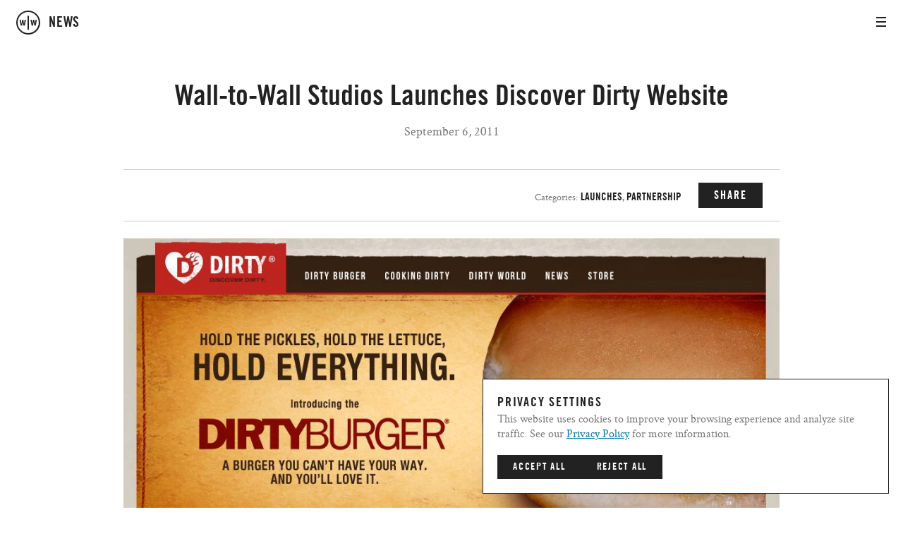

--- FILE ---
content_type: text/html; charset=utf-8
request_url: https://www.walltowall.com/news_posts/wall-to-wall-studios-launches-discover-dirty-website
body_size: 46979
content:
<!DOCTYPE html><html lang="en"><head><meta charset="utf-8" />
<script>window.NREUM||(NREUM={});NREUM.info={"beacon":"bam.nr-data.net","errorBeacon":"bam.nr-data.net","licenseKey":"78c73ce34f","applicationID":"7266699","transactionName":"JVkMQxRbXAlXE0lBBwtFTVkDQ0M6Qg4VRxdJRQpYEQ==","queueTime":0,"applicationTime":44,"agent":""}</script>
<script>(window.NREUM||(NREUM={})).init={ajax:{deny_list:["bam.nr-data.net"]},feature_flags:["soft_nav"]};(window.NREUM||(NREUM={})).loader_config={licenseKey:"78c73ce34f",applicationID:"7266699",browserID:"7541144"};;/*! For license information please see nr-loader-rum-1.308.0.min.js.LICENSE.txt */
(()=>{var e,t,r={163:(e,t,r)=>{"use strict";r.d(t,{j:()=>E});var n=r(384),i=r(1741);var a=r(2555);r(860).K7.genericEvents;const s="experimental.resources",o="register",c=e=>{if(!e||"string"!=typeof e)return!1;try{document.createDocumentFragment().querySelector(e)}catch{return!1}return!0};var d=r(2614),u=r(944),l=r(8122);const f="[data-nr-mask]",g=e=>(0,l.a)(e,(()=>{const e={feature_flags:[],experimental:{allow_registered_children:!1,resources:!1},mask_selector:"*",block_selector:"[data-nr-block]",mask_input_options:{color:!1,date:!1,"datetime-local":!1,email:!1,month:!1,number:!1,range:!1,search:!1,tel:!1,text:!1,time:!1,url:!1,week:!1,textarea:!1,select:!1,password:!0}};return{ajax:{deny_list:void 0,block_internal:!0,enabled:!0,autoStart:!0},api:{get allow_registered_children(){return e.feature_flags.includes(o)||e.experimental.allow_registered_children},set allow_registered_children(t){e.experimental.allow_registered_children=t},duplicate_registered_data:!1},browser_consent_mode:{enabled:!1},distributed_tracing:{enabled:void 0,exclude_newrelic_header:void 0,cors_use_newrelic_header:void 0,cors_use_tracecontext_headers:void 0,allowed_origins:void 0},get feature_flags(){return e.feature_flags},set feature_flags(t){e.feature_flags=t},generic_events:{enabled:!0,autoStart:!0},harvest:{interval:30},jserrors:{enabled:!0,autoStart:!0},logging:{enabled:!0,autoStart:!0},metrics:{enabled:!0,autoStart:!0},obfuscate:void 0,page_action:{enabled:!0},page_view_event:{enabled:!0,autoStart:!0},page_view_timing:{enabled:!0,autoStart:!0},performance:{capture_marks:!1,capture_measures:!1,capture_detail:!0,resources:{get enabled(){return e.feature_flags.includes(s)||e.experimental.resources},set enabled(t){e.experimental.resources=t},asset_types:[],first_party_domains:[],ignore_newrelic:!0}},privacy:{cookies_enabled:!0},proxy:{assets:void 0,beacon:void 0},session:{expiresMs:d.wk,inactiveMs:d.BB},session_replay:{autoStart:!0,enabled:!1,preload:!1,sampling_rate:10,error_sampling_rate:100,collect_fonts:!1,inline_images:!1,fix_stylesheets:!0,mask_all_inputs:!0,get mask_text_selector(){return e.mask_selector},set mask_text_selector(t){c(t)?e.mask_selector="".concat(t,",").concat(f):""===t||null===t?e.mask_selector=f:(0,u.R)(5,t)},get block_class(){return"nr-block"},get ignore_class(){return"nr-ignore"},get mask_text_class(){return"nr-mask"},get block_selector(){return e.block_selector},set block_selector(t){c(t)?e.block_selector+=",".concat(t):""!==t&&(0,u.R)(6,t)},get mask_input_options(){return e.mask_input_options},set mask_input_options(t){t&&"object"==typeof t?e.mask_input_options={...t,password:!0}:(0,u.R)(7,t)}},session_trace:{enabled:!0,autoStart:!0},soft_navigations:{enabled:!0,autoStart:!0},spa:{enabled:!0,autoStart:!0},ssl:void 0,user_actions:{enabled:!0,elementAttributes:["id","className","tagName","type"]}}})());var p=r(6154),m=r(9324);let h=0;const v={buildEnv:m.F3,distMethod:m.Xs,version:m.xv,originTime:p.WN},b={consented:!1},y={appMetadata:{},get consented(){return this.session?.state?.consent||b.consented},set consented(e){b.consented=e},customTransaction:void 0,denyList:void 0,disabled:!1,harvester:void 0,isolatedBacklog:!1,isRecording:!1,loaderType:void 0,maxBytes:3e4,obfuscator:void 0,onerror:void 0,ptid:void 0,releaseIds:{},session:void 0,timeKeeper:void 0,registeredEntities:[],jsAttributesMetadata:{bytes:0},get harvestCount(){return++h}},_=e=>{const t=(0,l.a)(e,y),r=Object.keys(v).reduce((e,t)=>(e[t]={value:v[t],writable:!1,configurable:!0,enumerable:!0},e),{});return Object.defineProperties(t,r)};var w=r(5701);const x=e=>{const t=e.startsWith("http");e+="/",r.p=t?e:"https://"+e};var R=r(7836),k=r(3241);const A={accountID:void 0,trustKey:void 0,agentID:void 0,licenseKey:void 0,applicationID:void 0,xpid:void 0},S=e=>(0,l.a)(e,A),T=new Set;function E(e,t={},r,s){let{init:o,info:c,loader_config:d,runtime:u={},exposed:l=!0}=t;if(!c){const e=(0,n.pV)();o=e.init,c=e.info,d=e.loader_config}e.init=g(o||{}),e.loader_config=S(d||{}),c.jsAttributes??={},p.bv&&(c.jsAttributes.isWorker=!0),e.info=(0,a.D)(c);const f=e.init,m=[c.beacon,c.errorBeacon];T.has(e.agentIdentifier)||(f.proxy.assets&&(x(f.proxy.assets),m.push(f.proxy.assets)),f.proxy.beacon&&m.push(f.proxy.beacon),e.beacons=[...m],function(e){const t=(0,n.pV)();Object.getOwnPropertyNames(i.W.prototype).forEach(r=>{const n=i.W.prototype[r];if("function"!=typeof n||"constructor"===n)return;let a=t[r];e[r]&&!1!==e.exposed&&"micro-agent"!==e.runtime?.loaderType&&(t[r]=(...t)=>{const n=e[r](...t);return a?a(...t):n})})}(e),(0,n.US)("activatedFeatures",w.B)),u.denyList=[...f.ajax.deny_list||[],...f.ajax.block_internal?m:[]],u.ptid=e.agentIdentifier,u.loaderType=r,e.runtime=_(u),T.has(e.agentIdentifier)||(e.ee=R.ee.get(e.agentIdentifier),e.exposed=l,(0,k.W)({agentIdentifier:e.agentIdentifier,drained:!!w.B?.[e.agentIdentifier],type:"lifecycle",name:"initialize",feature:void 0,data:e.config})),T.add(e.agentIdentifier)}},384:(e,t,r)=>{"use strict";r.d(t,{NT:()=>s,US:()=>u,Zm:()=>o,bQ:()=>d,dV:()=>c,pV:()=>l});var n=r(6154),i=r(1863),a=r(1910);const s={beacon:"bam.nr-data.net",errorBeacon:"bam.nr-data.net"};function o(){return n.gm.NREUM||(n.gm.NREUM={}),void 0===n.gm.newrelic&&(n.gm.newrelic=n.gm.NREUM),n.gm.NREUM}function c(){let e=o();return e.o||(e.o={ST:n.gm.setTimeout,SI:n.gm.setImmediate||n.gm.setInterval,CT:n.gm.clearTimeout,XHR:n.gm.XMLHttpRequest,REQ:n.gm.Request,EV:n.gm.Event,PR:n.gm.Promise,MO:n.gm.MutationObserver,FETCH:n.gm.fetch,WS:n.gm.WebSocket},(0,a.i)(...Object.values(e.o))),e}function d(e,t){let r=o();r.initializedAgents??={},t.initializedAt={ms:(0,i.t)(),date:new Date},r.initializedAgents[e]=t}function u(e,t){o()[e]=t}function l(){return function(){let e=o();const t=e.info||{};e.info={beacon:s.beacon,errorBeacon:s.errorBeacon,...t}}(),function(){let e=o();const t=e.init||{};e.init={...t}}(),c(),function(){let e=o();const t=e.loader_config||{};e.loader_config={...t}}(),o()}},782:(e,t,r)=>{"use strict";r.d(t,{T:()=>n});const n=r(860).K7.pageViewTiming},860:(e,t,r)=>{"use strict";r.d(t,{$J:()=>u,K7:()=>c,P3:()=>d,XX:()=>i,Yy:()=>o,df:()=>a,qY:()=>n,v4:()=>s});const n="events",i="jserrors",a="browser/blobs",s="rum",o="browser/logs",c={ajax:"ajax",genericEvents:"generic_events",jserrors:i,logging:"logging",metrics:"metrics",pageAction:"page_action",pageViewEvent:"page_view_event",pageViewTiming:"page_view_timing",sessionReplay:"session_replay",sessionTrace:"session_trace",softNav:"soft_navigations",spa:"spa"},d={[c.pageViewEvent]:1,[c.pageViewTiming]:2,[c.metrics]:3,[c.jserrors]:4,[c.spa]:5,[c.ajax]:6,[c.sessionTrace]:7,[c.softNav]:8,[c.sessionReplay]:9,[c.logging]:10,[c.genericEvents]:11},u={[c.pageViewEvent]:s,[c.pageViewTiming]:n,[c.ajax]:n,[c.spa]:n,[c.softNav]:n,[c.metrics]:i,[c.jserrors]:i,[c.sessionTrace]:a,[c.sessionReplay]:a,[c.logging]:o,[c.genericEvents]:"ins"}},944:(e,t,r)=>{"use strict";r.d(t,{R:()=>i});var n=r(3241);function i(e,t){"function"==typeof console.debug&&(console.debug("New Relic Warning: https://github.com/newrelic/newrelic-browser-agent/blob/main/docs/warning-codes.md#".concat(e),t),(0,n.W)({agentIdentifier:null,drained:null,type:"data",name:"warn",feature:"warn",data:{code:e,secondary:t}}))}},1687:(e,t,r)=>{"use strict";r.d(t,{Ak:()=>d,Ze:()=>f,x3:()=>u});var n=r(3241),i=r(7836),a=r(3606),s=r(860),o=r(2646);const c={};function d(e,t){const r={staged:!1,priority:s.P3[t]||0};l(e),c[e].get(t)||c[e].set(t,r)}function u(e,t){e&&c[e]&&(c[e].get(t)&&c[e].delete(t),p(e,t,!1),c[e].size&&g(e))}function l(e){if(!e)throw new Error("agentIdentifier required");c[e]||(c[e]=new Map)}function f(e="",t="feature",r=!1){if(l(e),!e||!c[e].get(t)||r)return p(e,t);c[e].get(t).staged=!0,g(e)}function g(e){const t=Array.from(c[e]);t.every(([e,t])=>t.staged)&&(t.sort((e,t)=>e[1].priority-t[1].priority),t.forEach(([t])=>{c[e].delete(t),p(e,t)}))}function p(e,t,r=!0){const s=e?i.ee.get(e):i.ee,c=a.i.handlers;if(!s.aborted&&s.backlog&&c){if((0,n.W)({agentIdentifier:e,type:"lifecycle",name:"drain",feature:t}),r){const e=s.backlog[t],r=c[t];if(r){for(let t=0;e&&t<e.length;++t)m(e[t],r);Object.entries(r).forEach(([e,t])=>{Object.values(t||{}).forEach(t=>{t[0]?.on&&t[0]?.context()instanceof o.y&&t[0].on(e,t[1])})})}}s.isolatedBacklog||delete c[t],s.backlog[t]=null,s.emit("drain-"+t,[])}}function m(e,t){var r=e[1];Object.values(t[r]||{}).forEach(t=>{var r=e[0];if(t[0]===r){var n=t[1],i=e[3],a=e[2];n.apply(i,a)}})}},1738:(e,t,r)=>{"use strict";r.d(t,{U:()=>g,Y:()=>f});var n=r(3241),i=r(9908),a=r(1863),s=r(944),o=r(5701),c=r(3969),d=r(8362),u=r(860),l=r(4261);function f(e,t,r,a){const f=a||r;!f||f[e]&&f[e]!==d.d.prototype[e]||(f[e]=function(){(0,i.p)(c.xV,["API/"+e+"/called"],void 0,u.K7.metrics,r.ee),(0,n.W)({agentIdentifier:r.agentIdentifier,drained:!!o.B?.[r.agentIdentifier],type:"data",name:"api",feature:l.Pl+e,data:{}});try{return t.apply(this,arguments)}catch(e){(0,s.R)(23,e)}})}function g(e,t,r,n,s){const o=e.info;null===r?delete o.jsAttributes[t]:o.jsAttributes[t]=r,(s||null===r)&&(0,i.p)(l.Pl+n,[(0,a.t)(),t,r],void 0,"session",e.ee)}},1741:(e,t,r)=>{"use strict";r.d(t,{W:()=>a});var n=r(944),i=r(4261);class a{#e(e,...t){if(this[e]!==a.prototype[e])return this[e](...t);(0,n.R)(35,e)}addPageAction(e,t){return this.#e(i.hG,e,t)}register(e){return this.#e(i.eY,e)}recordCustomEvent(e,t){return this.#e(i.fF,e,t)}setPageViewName(e,t){return this.#e(i.Fw,e,t)}setCustomAttribute(e,t,r){return this.#e(i.cD,e,t,r)}noticeError(e,t){return this.#e(i.o5,e,t)}setUserId(e,t=!1){return this.#e(i.Dl,e,t)}setApplicationVersion(e){return this.#e(i.nb,e)}setErrorHandler(e){return this.#e(i.bt,e)}addRelease(e,t){return this.#e(i.k6,e,t)}log(e,t){return this.#e(i.$9,e,t)}start(){return this.#e(i.d3)}finished(e){return this.#e(i.BL,e)}recordReplay(){return this.#e(i.CH)}pauseReplay(){return this.#e(i.Tb)}addToTrace(e){return this.#e(i.U2,e)}setCurrentRouteName(e){return this.#e(i.PA,e)}interaction(e){return this.#e(i.dT,e)}wrapLogger(e,t,r){return this.#e(i.Wb,e,t,r)}measure(e,t){return this.#e(i.V1,e,t)}consent(e){return this.#e(i.Pv,e)}}},1863:(e,t,r)=>{"use strict";function n(){return Math.floor(performance.now())}r.d(t,{t:()=>n})},1910:(e,t,r)=>{"use strict";r.d(t,{i:()=>a});var n=r(944);const i=new Map;function a(...e){return e.every(e=>{if(i.has(e))return i.get(e);const t="function"==typeof e?e.toString():"",r=t.includes("[native code]"),a=t.includes("nrWrapper");return r||a||(0,n.R)(64,e?.name||t),i.set(e,r),r})}},2555:(e,t,r)=>{"use strict";r.d(t,{D:()=>o,f:()=>s});var n=r(384),i=r(8122);const a={beacon:n.NT.beacon,errorBeacon:n.NT.errorBeacon,licenseKey:void 0,applicationID:void 0,sa:void 0,queueTime:void 0,applicationTime:void 0,ttGuid:void 0,user:void 0,account:void 0,product:void 0,extra:void 0,jsAttributes:{},userAttributes:void 0,atts:void 0,transactionName:void 0,tNamePlain:void 0};function s(e){try{return!!e.licenseKey&&!!e.errorBeacon&&!!e.applicationID}catch(e){return!1}}const o=e=>(0,i.a)(e,a)},2614:(e,t,r)=>{"use strict";r.d(t,{BB:()=>s,H3:()=>n,g:()=>d,iL:()=>c,tS:()=>o,uh:()=>i,wk:()=>a});const n="NRBA",i="SESSION",a=144e5,s=18e5,o={STARTED:"session-started",PAUSE:"session-pause",RESET:"session-reset",RESUME:"session-resume",UPDATE:"session-update"},c={SAME_TAB:"same-tab",CROSS_TAB:"cross-tab"},d={OFF:0,FULL:1,ERROR:2}},2646:(e,t,r)=>{"use strict";r.d(t,{y:()=>n});class n{constructor(e){this.contextId=e}}},2843:(e,t,r)=>{"use strict";r.d(t,{G:()=>a,u:()=>i});var n=r(3878);function i(e,t=!1,r,i){(0,n.DD)("visibilitychange",function(){if(t)return void("hidden"===document.visibilityState&&e());e(document.visibilityState)},r,i)}function a(e,t,r){(0,n.sp)("pagehide",e,t,r)}},3241:(e,t,r)=>{"use strict";r.d(t,{W:()=>a});var n=r(6154);const i="newrelic";function a(e={}){try{n.gm.dispatchEvent(new CustomEvent(i,{detail:e}))}catch(e){}}},3606:(e,t,r)=>{"use strict";r.d(t,{i:()=>a});var n=r(9908);a.on=s;var i=a.handlers={};function a(e,t,r,a){s(a||n.d,i,e,t,r)}function s(e,t,r,i,a){a||(a="feature"),e||(e=n.d);var s=t[a]=t[a]||{};(s[r]=s[r]||[]).push([e,i])}},3878:(e,t,r)=>{"use strict";function n(e,t){return{capture:e,passive:!1,signal:t}}function i(e,t,r=!1,i){window.addEventListener(e,t,n(r,i))}function a(e,t,r=!1,i){document.addEventListener(e,t,n(r,i))}r.d(t,{DD:()=>a,jT:()=>n,sp:()=>i})},3969:(e,t,r)=>{"use strict";r.d(t,{TZ:()=>n,XG:()=>o,rs:()=>i,xV:()=>s,z_:()=>a});const n=r(860).K7.metrics,i="sm",a="cm",s="storeSupportabilityMetrics",o="storeEventMetrics"},4234:(e,t,r)=>{"use strict";r.d(t,{W:()=>a});var n=r(7836),i=r(1687);class a{constructor(e,t){this.agentIdentifier=e,this.ee=n.ee.get(e),this.featureName=t,this.blocked=!1}deregisterDrain(){(0,i.x3)(this.agentIdentifier,this.featureName)}}},4261:(e,t,r)=>{"use strict";r.d(t,{$9:()=>d,BL:()=>o,CH:()=>g,Dl:()=>_,Fw:()=>y,PA:()=>h,Pl:()=>n,Pv:()=>k,Tb:()=>l,U2:()=>a,V1:()=>R,Wb:()=>x,bt:()=>b,cD:()=>v,d3:()=>w,dT:()=>c,eY:()=>p,fF:()=>f,hG:()=>i,k6:()=>s,nb:()=>m,o5:()=>u});const n="api-",i="addPageAction",a="addToTrace",s="addRelease",o="finished",c="interaction",d="log",u="noticeError",l="pauseReplay",f="recordCustomEvent",g="recordReplay",p="register",m="setApplicationVersion",h="setCurrentRouteName",v="setCustomAttribute",b="setErrorHandler",y="setPageViewName",_="setUserId",w="start",x="wrapLogger",R="measure",k="consent"},5289:(e,t,r)=>{"use strict";r.d(t,{GG:()=>s,Qr:()=>c,sB:()=>o});var n=r(3878),i=r(6389);function a(){return"undefined"==typeof document||"complete"===document.readyState}function s(e,t){if(a())return e();const r=(0,i.J)(e),s=setInterval(()=>{a()&&(clearInterval(s),r())},500);(0,n.sp)("load",r,t)}function o(e){if(a())return e();(0,n.DD)("DOMContentLoaded",e)}function c(e){if(a())return e();(0,n.sp)("popstate",e)}},5607:(e,t,r)=>{"use strict";r.d(t,{W:()=>n});const n=(0,r(9566).bz)()},5701:(e,t,r)=>{"use strict";r.d(t,{B:()=>a,t:()=>s});var n=r(3241);const i=new Set,a={};function s(e,t){const r=t.agentIdentifier;a[r]??={},e&&"object"==typeof e&&(i.has(r)||(t.ee.emit("rumresp",[e]),a[r]=e,i.add(r),(0,n.W)({agentIdentifier:r,loaded:!0,drained:!0,type:"lifecycle",name:"load",feature:void 0,data:e})))}},6154:(e,t,r)=>{"use strict";r.d(t,{OF:()=>c,RI:()=>i,WN:()=>u,bv:()=>a,eN:()=>l,gm:()=>s,mw:()=>o,sb:()=>d});var n=r(1863);const i="undefined"!=typeof window&&!!window.document,a="undefined"!=typeof WorkerGlobalScope&&("undefined"!=typeof self&&self instanceof WorkerGlobalScope&&self.navigator instanceof WorkerNavigator||"undefined"!=typeof globalThis&&globalThis instanceof WorkerGlobalScope&&globalThis.navigator instanceof WorkerNavigator),s=i?window:"undefined"!=typeof WorkerGlobalScope&&("undefined"!=typeof self&&self instanceof WorkerGlobalScope&&self||"undefined"!=typeof globalThis&&globalThis instanceof WorkerGlobalScope&&globalThis),o=Boolean("hidden"===s?.document?.visibilityState),c=/iPad|iPhone|iPod/.test(s.navigator?.userAgent),d=c&&"undefined"==typeof SharedWorker,u=((()=>{const e=s.navigator?.userAgent?.match(/Firefox[/\s](\d+\.\d+)/);Array.isArray(e)&&e.length>=2&&e[1]})(),Date.now()-(0,n.t)()),l=()=>"undefined"!=typeof PerformanceNavigationTiming&&s?.performance?.getEntriesByType("navigation")?.[0]?.responseStart},6389:(e,t,r)=>{"use strict";function n(e,t=500,r={}){const n=r?.leading||!1;let i;return(...r)=>{n&&void 0===i&&(e.apply(this,r),i=setTimeout(()=>{i=clearTimeout(i)},t)),n||(clearTimeout(i),i=setTimeout(()=>{e.apply(this,r)},t))}}function i(e){let t=!1;return(...r)=>{t||(t=!0,e.apply(this,r))}}r.d(t,{J:()=>i,s:()=>n})},6630:(e,t,r)=>{"use strict";r.d(t,{T:()=>n});const n=r(860).K7.pageViewEvent},7699:(e,t,r)=>{"use strict";r.d(t,{It:()=>a,KC:()=>o,No:()=>i,qh:()=>s});var n=r(860);const i=16e3,a=1e6,s="SESSION_ERROR",o={[n.K7.logging]:!0,[n.K7.genericEvents]:!1,[n.K7.jserrors]:!1,[n.K7.ajax]:!1}},7836:(e,t,r)=>{"use strict";r.d(t,{P:()=>o,ee:()=>c});var n=r(384),i=r(8990),a=r(2646),s=r(5607);const o="nr@context:".concat(s.W),c=function e(t,r){var n={},s={},u={},l=!1;try{l=16===r.length&&d.initializedAgents?.[r]?.runtime.isolatedBacklog}catch(e){}var f={on:p,addEventListener:p,removeEventListener:function(e,t){var r=n[e];if(!r)return;for(var i=0;i<r.length;i++)r[i]===t&&r.splice(i,1)},emit:function(e,r,n,i,a){!1!==a&&(a=!0);if(c.aborted&&!i)return;t&&a&&t.emit(e,r,n);var o=g(n);m(e).forEach(e=>{e.apply(o,r)});var d=v()[s[e]];d&&d.push([f,e,r,o]);return o},get:h,listeners:m,context:g,buffer:function(e,t){const r=v();if(t=t||"feature",f.aborted)return;Object.entries(e||{}).forEach(([e,n])=>{s[n]=t,t in r||(r[t]=[])})},abort:function(){f._aborted=!0,Object.keys(f.backlog).forEach(e=>{delete f.backlog[e]})},isBuffering:function(e){return!!v()[s[e]]},debugId:r,backlog:l?{}:t&&"object"==typeof t.backlog?t.backlog:{},isolatedBacklog:l};return Object.defineProperty(f,"aborted",{get:()=>{let e=f._aborted||!1;return e||(t&&(e=t.aborted),e)}}),f;function g(e){return e&&e instanceof a.y?e:e?(0,i.I)(e,o,()=>new a.y(o)):new a.y(o)}function p(e,t){n[e]=m(e).concat(t)}function m(e){return n[e]||[]}function h(t){return u[t]=u[t]||e(f,t)}function v(){return f.backlog}}(void 0,"globalEE"),d=(0,n.Zm)();d.ee||(d.ee=c)},8122:(e,t,r)=>{"use strict";r.d(t,{a:()=>i});var n=r(944);function i(e,t){try{if(!e||"object"!=typeof e)return(0,n.R)(3);if(!t||"object"!=typeof t)return(0,n.R)(4);const r=Object.create(Object.getPrototypeOf(t),Object.getOwnPropertyDescriptors(t)),a=0===Object.keys(r).length?e:r;for(let s in a)if(void 0!==e[s])try{if(null===e[s]){r[s]=null;continue}Array.isArray(e[s])&&Array.isArray(t[s])?r[s]=Array.from(new Set([...e[s],...t[s]])):"object"==typeof e[s]&&"object"==typeof t[s]?r[s]=i(e[s],t[s]):r[s]=e[s]}catch(e){r[s]||(0,n.R)(1,e)}return r}catch(e){(0,n.R)(2,e)}}},8362:(e,t,r)=>{"use strict";r.d(t,{d:()=>a});var n=r(9566),i=r(1741);class a extends i.W{agentIdentifier=(0,n.LA)(16)}},8374:(e,t,r)=>{r.nc=(()=>{try{return document?.currentScript?.nonce}catch(e){}return""})()},8990:(e,t,r)=>{"use strict";r.d(t,{I:()=>i});var n=Object.prototype.hasOwnProperty;function i(e,t,r){if(n.call(e,t))return e[t];var i=r();if(Object.defineProperty&&Object.keys)try{return Object.defineProperty(e,t,{value:i,writable:!0,enumerable:!1}),i}catch(e){}return e[t]=i,i}},9324:(e,t,r)=>{"use strict";r.d(t,{F3:()=>i,Xs:()=>a,xv:()=>n});const n="1.308.0",i="PROD",a="CDN"},9566:(e,t,r)=>{"use strict";r.d(t,{LA:()=>o,bz:()=>s});var n=r(6154);const i="xxxxxxxx-xxxx-4xxx-yxxx-xxxxxxxxxxxx";function a(e,t){return e?15&e[t]:16*Math.random()|0}function s(){const e=n.gm?.crypto||n.gm?.msCrypto;let t,r=0;return e&&e.getRandomValues&&(t=e.getRandomValues(new Uint8Array(30))),i.split("").map(e=>"x"===e?a(t,r++).toString(16):"y"===e?(3&a()|8).toString(16):e).join("")}function o(e){const t=n.gm?.crypto||n.gm?.msCrypto;let r,i=0;t&&t.getRandomValues&&(r=t.getRandomValues(new Uint8Array(e)));const s=[];for(var o=0;o<e;o++)s.push(a(r,i++).toString(16));return s.join("")}},9908:(e,t,r)=>{"use strict";r.d(t,{d:()=>n,p:()=>i});var n=r(7836).ee.get("handle");function i(e,t,r,i,a){a?(a.buffer([e],i),a.emit(e,t,r)):(n.buffer([e],i),n.emit(e,t,r))}}},n={};function i(e){var t=n[e];if(void 0!==t)return t.exports;var a=n[e]={exports:{}};return r[e](a,a.exports,i),a.exports}i.m=r,i.d=(e,t)=>{for(var r in t)i.o(t,r)&&!i.o(e,r)&&Object.defineProperty(e,r,{enumerable:!0,get:t[r]})},i.f={},i.e=e=>Promise.all(Object.keys(i.f).reduce((t,r)=>(i.f[r](e,t),t),[])),i.u=e=>"nr-rum-1.308.0.min.js",i.o=(e,t)=>Object.prototype.hasOwnProperty.call(e,t),e={},t="NRBA-1.308.0.PROD:",i.l=(r,n,a,s)=>{if(e[r])e[r].push(n);else{var o,c;if(void 0!==a)for(var d=document.getElementsByTagName("script"),u=0;u<d.length;u++){var l=d[u];if(l.getAttribute("src")==r||l.getAttribute("data-webpack")==t+a){o=l;break}}if(!o){c=!0;var f={296:"sha512-+MIMDsOcckGXa1EdWHqFNv7P+JUkd5kQwCBr3KE6uCvnsBNUrdSt4a/3/L4j4TxtnaMNjHpza2/erNQbpacJQA=="};(o=document.createElement("script")).charset="utf-8",i.nc&&o.setAttribute("nonce",i.nc),o.setAttribute("data-webpack",t+a),o.src=r,0!==o.src.indexOf(window.location.origin+"/")&&(o.crossOrigin="anonymous"),f[s]&&(o.integrity=f[s])}e[r]=[n];var g=(t,n)=>{o.onerror=o.onload=null,clearTimeout(p);var i=e[r];if(delete e[r],o.parentNode&&o.parentNode.removeChild(o),i&&i.forEach(e=>e(n)),t)return t(n)},p=setTimeout(g.bind(null,void 0,{type:"timeout",target:o}),12e4);o.onerror=g.bind(null,o.onerror),o.onload=g.bind(null,o.onload),c&&document.head.appendChild(o)}},i.r=e=>{"undefined"!=typeof Symbol&&Symbol.toStringTag&&Object.defineProperty(e,Symbol.toStringTag,{value:"Module"}),Object.defineProperty(e,"__esModule",{value:!0})},i.p="https://js-agent.newrelic.com/",(()=>{var e={374:0,840:0};i.f.j=(t,r)=>{var n=i.o(e,t)?e[t]:void 0;if(0!==n)if(n)r.push(n[2]);else{var a=new Promise((r,i)=>n=e[t]=[r,i]);r.push(n[2]=a);var s=i.p+i.u(t),o=new Error;i.l(s,r=>{if(i.o(e,t)&&(0!==(n=e[t])&&(e[t]=void 0),n)){var a=r&&("load"===r.type?"missing":r.type),s=r&&r.target&&r.target.src;o.message="Loading chunk "+t+" failed: ("+a+": "+s+")",o.name="ChunkLoadError",o.type=a,o.request=s,n[1](o)}},"chunk-"+t,t)}};var t=(t,r)=>{var n,a,[s,o,c]=r,d=0;if(s.some(t=>0!==e[t])){for(n in o)i.o(o,n)&&(i.m[n]=o[n]);if(c)c(i)}for(t&&t(r);d<s.length;d++)a=s[d],i.o(e,a)&&e[a]&&e[a][0](),e[a]=0},r=self["webpackChunk:NRBA-1.308.0.PROD"]=self["webpackChunk:NRBA-1.308.0.PROD"]||[];r.forEach(t.bind(null,0)),r.push=t.bind(null,r.push.bind(r))})(),(()=>{"use strict";i(8374);var e=i(8362),t=i(860);const r=Object.values(t.K7);var n=i(163);var a=i(9908),s=i(1863),o=i(4261),c=i(1738);var d=i(1687),u=i(4234),l=i(5289),f=i(6154),g=i(944),p=i(384);const m=e=>f.RI&&!0===e?.privacy.cookies_enabled;function h(e){return!!(0,p.dV)().o.MO&&m(e)&&!0===e?.session_trace.enabled}var v=i(6389),b=i(7699);class y extends u.W{constructor(e,t){super(e.agentIdentifier,t),this.agentRef=e,this.abortHandler=void 0,this.featAggregate=void 0,this.loadedSuccessfully=void 0,this.onAggregateImported=new Promise(e=>{this.loadedSuccessfully=e}),this.deferred=Promise.resolve(),!1===e.init[this.featureName].autoStart?this.deferred=new Promise((t,r)=>{this.ee.on("manual-start-all",(0,v.J)(()=>{(0,d.Ak)(e.agentIdentifier,this.featureName),t()}))}):(0,d.Ak)(e.agentIdentifier,t)}importAggregator(e,t,r={}){if(this.featAggregate)return;const n=async()=>{let n;await this.deferred;try{if(m(e.init)){const{setupAgentSession:t}=await i.e(296).then(i.bind(i,3305));n=t(e)}}catch(e){(0,g.R)(20,e),this.ee.emit("internal-error",[e]),(0,a.p)(b.qh,[e],void 0,this.featureName,this.ee)}try{if(!this.#t(this.featureName,n,e.init))return(0,d.Ze)(this.agentIdentifier,this.featureName),void this.loadedSuccessfully(!1);const{Aggregate:i}=await t();this.featAggregate=new i(e,r),e.runtime.harvester.initializedAggregates.push(this.featAggregate),this.loadedSuccessfully(!0)}catch(e){(0,g.R)(34,e),this.abortHandler?.(),(0,d.Ze)(this.agentIdentifier,this.featureName,!0),this.loadedSuccessfully(!1),this.ee&&this.ee.abort()}};f.RI?(0,l.GG)(()=>n(),!0):n()}#t(e,r,n){if(this.blocked)return!1;switch(e){case t.K7.sessionReplay:return h(n)&&!!r;case t.K7.sessionTrace:return!!r;default:return!0}}}var _=i(6630),w=i(2614),x=i(3241);class R extends y{static featureName=_.T;constructor(e){var t;super(e,_.T),this.setupInspectionEvents(e.agentIdentifier),t=e,(0,c.Y)(o.Fw,function(e,r){"string"==typeof e&&("/"!==e.charAt(0)&&(e="/"+e),t.runtime.customTransaction=(r||"http://custom.transaction")+e,(0,a.p)(o.Pl+o.Fw,[(0,s.t)()],void 0,void 0,t.ee))},t),this.importAggregator(e,()=>i.e(296).then(i.bind(i,3943)))}setupInspectionEvents(e){const t=(t,r)=>{t&&(0,x.W)({agentIdentifier:e,timeStamp:t.timeStamp,loaded:"complete"===t.target.readyState,type:"window",name:r,data:t.target.location+""})};(0,l.sB)(e=>{t(e,"DOMContentLoaded")}),(0,l.GG)(e=>{t(e,"load")}),(0,l.Qr)(e=>{t(e,"navigate")}),this.ee.on(w.tS.UPDATE,(t,r)=>{(0,x.W)({agentIdentifier:e,type:"lifecycle",name:"session",data:r})})}}class k extends e.d{constructor(e){var t;(super(),f.gm)?(this.features={},(0,p.bQ)(this.agentIdentifier,this),this.desiredFeatures=new Set(e.features||[]),this.desiredFeatures.add(R),(0,n.j)(this,e,e.loaderType||"agent"),t=this,(0,c.Y)(o.cD,function(e,r,n=!1){if("string"==typeof e){if(["string","number","boolean"].includes(typeof r)||null===r)return(0,c.U)(t,e,r,o.cD,n);(0,g.R)(40,typeof r)}else(0,g.R)(39,typeof e)},t),function(e){(0,c.Y)(o.Dl,function(t,r=!1){if("string"!=typeof t&&null!==t)return void(0,g.R)(41,typeof t);const n=e.info.jsAttributes["enduser.id"];r&&null!=n&&n!==t?(0,a.p)(o.Pl+"setUserIdAndResetSession",[t],void 0,"session",e.ee):(0,c.U)(e,"enduser.id",t,o.Dl,!0)},e)}(this),function(e){(0,c.Y)(o.nb,function(t){if("string"==typeof t||null===t)return(0,c.U)(e,"application.version",t,o.nb,!1);(0,g.R)(42,typeof t)},e)}(this),function(e){(0,c.Y)(o.d3,function(){e.ee.emit("manual-start-all")},e)}(this),function(e){(0,c.Y)(o.Pv,function(t=!0){if("boolean"==typeof t){if((0,a.p)(o.Pl+o.Pv,[t],void 0,"session",e.ee),e.runtime.consented=t,t){const t=e.features.page_view_event;t.onAggregateImported.then(e=>{const r=t.featAggregate;e&&!r.sentRum&&r.sendRum()})}}else(0,g.R)(65,typeof t)},e)}(this),this.run()):(0,g.R)(21)}get config(){return{info:this.info,init:this.init,loader_config:this.loader_config,runtime:this.runtime}}get api(){return this}run(){try{const e=function(e){const t={};return r.forEach(r=>{t[r]=!!e[r]?.enabled}),t}(this.init),n=[...this.desiredFeatures];n.sort((e,r)=>t.P3[e.featureName]-t.P3[r.featureName]),n.forEach(r=>{if(!e[r.featureName]&&r.featureName!==t.K7.pageViewEvent)return;if(r.featureName===t.K7.spa)return void(0,g.R)(67);const n=function(e){switch(e){case t.K7.ajax:return[t.K7.jserrors];case t.K7.sessionTrace:return[t.K7.ajax,t.K7.pageViewEvent];case t.K7.sessionReplay:return[t.K7.sessionTrace];case t.K7.pageViewTiming:return[t.K7.pageViewEvent];default:return[]}}(r.featureName).filter(e=>!(e in this.features));n.length>0&&(0,g.R)(36,{targetFeature:r.featureName,missingDependencies:n}),this.features[r.featureName]=new r(this)})}catch(e){(0,g.R)(22,e);for(const e in this.features)this.features[e].abortHandler?.();const t=(0,p.Zm)();delete t.initializedAgents[this.agentIdentifier]?.features,delete this.sharedAggregator;return t.ee.get(this.agentIdentifier).abort(),!1}}}var A=i(2843),S=i(782);class T extends y{static featureName=S.T;constructor(e){super(e,S.T),f.RI&&((0,A.u)(()=>(0,a.p)("docHidden",[(0,s.t)()],void 0,S.T,this.ee),!0),(0,A.G)(()=>(0,a.p)("winPagehide",[(0,s.t)()],void 0,S.T,this.ee)),this.importAggregator(e,()=>i.e(296).then(i.bind(i,2117))))}}var E=i(3969);class I extends y{static featureName=E.TZ;constructor(e){super(e,E.TZ),f.RI&&document.addEventListener("securitypolicyviolation",e=>{(0,a.p)(E.xV,["Generic/CSPViolation/Detected"],void 0,this.featureName,this.ee)}),this.importAggregator(e,()=>i.e(296).then(i.bind(i,9623)))}}new k({features:[R,T,I],loaderType:"lite"})})()})();</script><meta content="width=device-width, initial-scale=1" name="viewport" /><title>Wall-to-Wall Studios Launches Discover Dirty Website | Wall-to-Wall Studios</title><meta content="Wall-to-Wall Studios Launches Discover Dirty Website" name="title"><meta content="summary" name="twitter:card" /><meta content="https://www.walltowall.com/news_posts/wall-to-wall-studios-launches-discover-dirty-website" property="twitter:url" /><meta content="https://www.walltowall.com/news_posts/wall-to-wall-studios-launches-discover-dirty-website" property="og:url" /><meta content="Wall-to-Wall Studios Launches Discover Dirty Website" property="og:title" /><meta content="Wall-to-Wall Studios Launches Discover Dirty Website" name="twitter:title" /><link href="/favicon/apple-touch-icon-57x57.png?v=GvBnGM7KlO" rel="apple-touch-icon" sizes="57x57" /><link href="/favicon/apple-touch-icon-60x60.png?v=GvBnGM7KlO" rel="apple-touch-icon" sizes="60x60" /><link href="/favicon/apple-touch-icon-72x72.png?v=GvBnGM7KlO" rel="apple-touch-icon" sizes="72x72" /><link href="/favicon/apple-touch-icon-76x76.png?v=GvBnGM7KlO" rel="apple-touch-icon" sizes="76x76" /><link href="/favicon/apple-touch-icon-114x114.png?v=GvBnGM7KlO" rel="apple-touch-icon" sizes="114x114" /><link href="/favicon/apple-touch-icon-120x120.png?v=GvBnGM7KlO" rel="apple-touch-icon" sizes="120x120" /><link href="/favicon/apple-touch-icon-144x144.png?v=GvBnGM7KlO" rel="apple-touch-icon" sizes="144x144" /><link href="/favicon/apple-touch-icon-152x152.png?v=GvBnGM7KlO" rel="apple-touch-icon" sizes="152x152" /><link href="/favicon/apple-touch-icon-180x180.png?v=GvBnGM7KlO" rel="apple-touch-icon" sizes="180x180" /><link href="/favicon/favicon-32x32.png?v=GvBnGM7KlO" rel="icon" sizes="32x32" type="image/png" /><link href="/favicon/favicon-194x194.png?v=GvBnGM7KlO" rel="icon" sizes="194x194" type="image/png" /><link href="/favicon/favicon-96x96.png?v=GvBnGM7KlO" rel="icon" sizes="96x96" type="image/png" /><link href="/favicon/android-chrome-192x192.png?v=GvBnGM7KlO" rel="icon" sizes="192x192" type="image/png" /><link href="/favicon/favicon-16x16.png?v=GvBnGM7KlO" rel="icon" sizes="16x16" type="image/png" /><link href="/favicon/manifest.json?v=GvBnGM7KlO" rel="manifest" /><link href="/favicon/favicon.ico?v=GvBnGM7KlO" rel="shortcut icon" /><meta content="#00aba9" name="msapplication-TileColor" /><meta content="/favicon/mstile-144x144.png?v=GvBnGM7KlO" name="msapplication-TileImage" /><meta content="#ffffff" name="theme-color" /><link rel="stylesheet" media="all" href="/assets/application-502954f6d5ba730fec5369b51b88a3cf33fb3867ff6af217b9f2faafb85d6468.css" /><link rel="stylesheet" media="screen" href="/packs/css/application-b990f7d4.css" /><link rel="stylesheet" media="screen" href="https://api.mapbox.com/mapbox-gl-js/v0.50.0/mapbox-gl.css" integrity="sha384-sAHEg2gngpIC0/Dze/5S2o6tU3HXu+3nAiOg5H0ZHxiydQe8nNuvp0+6kVoHsB1B" crossorigin="anonymous" /><link rel="stylesheet" media="screen" href="https://use.typekit.net/izu2oyt.css" integrity="sha384-SPCr355mO87DL5GGHbv8BOWI3RuH6kZzjpMyJC6CMvJLksfJCVW7Y9CTe7seEKnA" crossorigin="anonymous" /><link rel="stylesheet" media="screen" href="https://cdnjs.cloudflare.com/ajax/libs/highlight.js/11.11.1/styles/default.min.css" integrity="sha384-4Y0nObtF3CbKnh+lpzmAVdAMtQXl+ganWiiv73RcGVdRdfVIya8Cao1C8ZsVRRDz" crossorigin="anonymous" /><meta name="csrf-param" content="authenticity_token" />
<meta name="csrf-token" content="0Qzn5gqVrZyVQSppfj/ecDYEvZszyGB0lTU0CQv8SCE+qtS57FRqBm0Bo+M/FDSVQtZkK4bvshZCJGYzZfCyVg==" /><script>window.dataLayer = window.dataLayer || []

function gtag() {
    dataLayer.push(arguments)
}

const stored = localStorage.getItem('ww-cookie-consent')
const value = stored === 'granted' || stored === 'denied' ? stored : 'granted'

gtag('consent', 'default', {
    analytics_storage: value,
    ad_storage: value,
    ad_user_data: value,
    ad_personalization: value,
    functionality_storage: value,
    personalization_storage: value,
})</script><meta name="facebook-domain-verification" content="eizp319r96hpz5gqxav8vnuevaee4s" /></head>
          <script>
            var onloadCallback = function() {
              var forms = document.querySelectorAll('.new_form_response');
              captchas = {};

              for(var i = 0; i < forms.length; i++) {
                captchas['captcha_' + forms[i].id] = grecaptcha.render(forms[i].id + '_validation', {
                  'sitekey': '6LeO6l0aAAAAACtaXz-tVUPiYin7mw0L7-hlPwmt'
                });
              }
            }
          </script>
        <body data-template="news-posts"><!--Google Tag Manager--><script>(function(w,d,s,l,i){w[l]=w[l]||[];w[l].push({'gtm.start':
new Date().getTime(),event:'gtm.js'});var f=d.getElementsByTagName(s)[0],
j=d.createElement(s),dl=l!='dataLayer'?'&l='+l:'';j.async=true;j.src=
'https://www.googletagmanager.com/gtm.js?id='+i+dl;f.parentNode.insertBefore(j,f);
})(window,document,'script','dataLayer','GTM-ML8HJM');</script><!--End Google Tag Manager--><header><div class="bar"><div id="branding"><a class="home-link" href="https://www.walltowall.com/"><span class="screenreader-text">Wall-to-Wall Home</span><img class="logo-black" alt="" src="/assets/ww-71594f3cc2b3b88fff87b301ccc1678e53e7e5fdc9da4ad6bf852e38acd09256.svg" /></a><div class="section-label"><a href="/news_posts">news</a></div></div><nav id="top-nav"><ul><li class="hamburger"><a class="nav-toggle" href="#"><span class="screenreader-text">Toggle Main Nav</span><div class="icon"></div></a></li></ul></nav></div><div id="nav-sections"><section class="nav"><nav id="main-nav"><ul class="normal"><li><a class="search" id="search-toggle">Search<img alt="search icon" src="/assets/search.svg" /></a></li><li><a href="/pages/featured">Work</a></li><li><a href="/pages/company">About</a></li><li><a href="/news_posts">News</a></li><li><a href="/pages/contact">Contact</a></li></ul><ul class="secondary"><li><a href="https://shop.walltowall.com" target="_blank">Shop</a></li><li><a href="/pages/careers">Careers</a></li></ul><ul class="social"><li><a href="https://www.facebook.com/walltowallstudios" target="_blank"><img alt="Facebook" src="/assets/logo-facebook-09333bf2b9b21165de2f3a90a5f3a9c875c9f7a314eac080db8f8582e601454b.svg" /></a></li><li><a href="https://twitter.com/walltowall" target="_blank"><img alt="Twitter" src="/assets/logo-twitter-bf9577f08c1efe97ae389599f0bc69e1c6e65ef3f2073b5da2598d81b91dc165.svg" /></a></li><li><a href="http://instagram.com/walltowall" target="_blank"><img alt="Instagram" src="/assets/logo-instagram-5e9373b837b8c6a13953142f37400a88d1e54d3a265e1a2a2a8daccf90164ef2.svg" /></a></li><li><a href="https://www.youtube.com/user/WalltoWallStudios" target="_blank"><img alt="Youtube" src="/assets/logo-youtube-9c5a19d0d34a6b776521c5dc07850d86a0af153d884371863ccf0f80d7d68ff0.svg" /></a></li></ul></nav><div id="search-overlay"><form action="/search" accept-charset="UTF-8" method="get"><input name="utf8" type="hidden" value="&#x2713;" /><label class="intro-text" for="search-field">Begin typing to search</label><input class="search-field" id="search-field" name="q" type="search" /><input class="button" type="submit" value="SEARCH" /></form></div></section></div></header><div id="overlay"></div><div id="wrapper"><div id="content"><div class="news-post"><div class="info"><h2 class="title">Wall-to-Wall Studios Launches Discover Dirty Website</h2><div class="published">September 6, 2011</div></div><div class="featured-image"></div><div class="body-copy"><div class="extra-info"><div class="labs-right"><div class="tags"><span class="tag-label">Categories:</span><span class="category-list"><a href="/pages/news?post_type=Launches">Launches</a>, <a href="/pages/news?post_type=Partnership">Partnership</a></span></div><button aria-controls="share" aria-expanded="false" class="share" data-dropdown="share">SHARE</button><div aria-hidden="true" class="share-dropdown a2a_kit a2a_kit_size_32 a2a_default_style" data-dropdown-content="" id="share" tabindex="-1"><a class="a2a_button_facebook"></a><a class="a2a_button_twitter"></a><a class="a2a_button_google_plus"></a><a class="a2a_button_tumblr"></a><a class="a2a_button_email"></a><a class="a2a_button_pinterest"></a><a class="a2a_button_linkedin"></a><a class="a2a_button_reddit"></a></div><script>var a2a_config = a2a_config || {};
a2a_config.onclick = 1;</script><script src="//static.addtoany.com/menu/page.js" type="text/javascript"></script></div></div><p>
	<a href="http://discoverdirty.com/" target="_blank"><img alt="" src="/media/W1siZiIsIjIwMTQvMTIvMjQvMTdmZG9wY2F2dF9EaXJ0eUJ1cmdlcl9XZWJzaXRlX05ld3MuanBnIl1d/DirtyBurger_Website_News.jpg" style="width: 500px; height: 425px;" /></a></p>
<p>
	 </p>
<p>
	Wall-to-Wall Studios designed and developed the website for <a href="http://discoverdirty.com/" target="_top"><strong>Discover Dirty</strong></a>, home of the <strong>Dirty Burger.  </strong>Founded by NYC star chef <strong>Ian Russo</strong> (IAN, James Beard House, The West Tavern), "Dirty" refers to his secret spice dust and honey mixture that is applied during the cooking process and the Dirty Burger is the front-and-center star of the show.  More details on The Philosophy of Dirty, "Live Dirty, Love Dirty, Be Dirty", can be found at the <a href="http://www.discoverdirty.com" target="_blank">Discover Dirty website: www.DiscoverDirty.com</a></p></div><div class="clearfix"></div></div><div class="news-navigation"><a href="/news_posts/wall-to-wall-studios-designs-campaign-for-homefrontline-at-the-silver-eye-center-for-photography"><div class="previous-post"><h3>Wall-to-Wall Studios Designs Campaign For HomeFrontLine At The Silver Eye Center for Photography </h3><div class="help-text">Previous article</div><img src="/assets/prev.svg" /></div></a><a href="/news_posts/wall-to-wall-studios-launches-rehab-hospital-campaign-website"><div class="next-post"><h3>Wall-to-Wall Studios Launches Rehab Hospital Campaign Website</h3><div class="help-text">Next article</div><img src="/assets/next.svg" /></div></a></div></div><div class="newsletter-signup"><div id="mc_embed_shell">
    <!--<link href="//cdn-images.mailchimp.com/embedcode/classic-061523.css" rel="stylesheet" type="text/css">-->
    <style type="text/css">
        #mc_embed_signup{background:#fff; false;clear:left; font:14px Helvetica,Arial,sans-serif; width: 600px;}
        /* Add your own Mailchimp form style overrides in your site stylesheet or in this style block.
           We recommend moving this block and the preceding CSS link to the HEAD of your HTML file. */
    </style>
    
    <div id="mc_embed_signup">
        <form action="https://walltowall.us2.list-manage.com/subscribe/post?u=8fe68fd13c7a82f96a8faecb4&amp;id=52e187570c&amp;f_id=00c2d9e3f0" method="post" id="mc-embedded-subscribe-form" name="mc-embedded-subscribe-form" class="validate" target="_blank">
            <div id="mc_embed_signup_scroll">
                <h2>Subscribe to the Occasional Newsletter</h2>
                <div class="indicates-required">
                    <span class="asterisk">*</span> indicates required
                </div>
                
                <div class="mc-field-group">
                    <label for="mce-FNAME">First Name <span class="asterisk">*</span></label>
                    <input type="text" name="FNAME" placeholder="First Name*" class="required text" id="mce-FNAME" value="" required="">
                </div>
                
                <div class="mc-field-group">
                    <label for="mce-LNAME">Last Name <span class="asterisk">*</span></label>
                    <input type="text" name="LNAME" placeholder="Last Name*" class="required text" id="mce-LNAME" value="" required="">
                </div>
                
                <div class="mc-field-group email-field">
                    <label for="mce-EMAIL">Email Address <span class="asterisk">*</span></label>
                    <input type="email" name="EMAIL" placeholder="Email*" class="required email" id="mce-EMAIL" required="" value="">
                </div>
                
                <div id="mce-responses" class="clear">
                    <div class="response" id="mce-error-response" style="display: none;"></div>
                    <div class="response" id="mce-success-response" style="display: none;"></div>
                </div>
            
                <div aria-hidden="true" style="position: absolute; left: -5000px;">
                    <input type="text" name="b_8fe68fd13c7a82f96a8faecb4_52e187570c" tabindex="-1" value="">
                </div>
            
                <div class="clear submit-button"><input type="submit" name="subscribe" id="mc-embedded-subscribe" class="button" value="Subscribe"></div>
            </div>
        </form>
    </div>
    <script type="text/javascript" src="//s3.amazonaws.com/downloads.mailchimp.com/js/mc-validate.js"></script>
    <script type="text/javascript">(function($) {window.fnames = new Array(); window.ftypes = new Array();fnames[0]='EMAIL';ftypes[0]='email';fnames[1]='FNAME';ftypes[1]='text';fnames[2]='LNAME';ftypes[2]='text';fnames[3]='MMERGE3';ftypes[3]='text';fnames[4]='MMERGE4';ftypes[4]='text';fnames[5]='MMERGE5';ftypes[5]='address';fnames[6]='MMERGE6';ftypes[6]='address';fnames[7]='MMERGE7';ftypes[7]='radio';fnames[8]='ADDRESS';ftypes[8]='address';}(jQuery));var $mcj = jQuery.noConflict(true);</script>
</div></div><footer><img alt="Wall-to-Wall logo" src="/assets/ww-white.svg" /><h2 id="tagline"></h2><a href="/pages/contact"><button>Let's Collaborate</button></a><div class="footer-bottom"><div class="credit">&copy;2026 Wall-to-Wall Studios. All Rights Reserved.</div><div class="footer-nav"><ul><li><a href="/pages/featured">Work</a></li><li><a href="/pages/company">About</a></li><li><a href="/news_posts">News</a></li><li><a href="/pages/contact">Contact</a></li><li><a href="https://shop.walltowall.com" target="_blank">Shop</a></li><li><a href="/pages/careers">Careers</a></li><li><a href="/pages/privacy-policy">Privacy Policy</a></li><li><button class="manage-cookies" data-manage-cookies="">Manage Cookies</button></li></ul><ul class="social-nav"><li><a class="facebook" href="https://www.facebook.com/walltowallstudios" target="_blank"><span class="screenreader-text">Facebook</span><svg xmlns="http://www.w3.org/2000/svg" xmlns:xlink="http://www.w3.org/1999/xlink" viewBox="0 0 612 792"><path id="SVGID_1_" fill="#787878" d="M521.7 151.2v93.3h-61.2c-17.5 0-32.1 11.7-32.1 32.1v61.2h93.3V431h-93.3v212.7h-90.3V431 h-64.1v-96.2h61.2V259c0-58.3 49.5-107.8 107.8-107.8C443 151.2 521.7 151.2 521.7 151.2z M550.8 90H61.2C26.2 90 0 116.2 0 151.2 v489.6c0 35 26.2 61.2 61.2 61.2h489.6c35 0 61.2-26.2 61.2-61.2V151.2C612 116.2 585.8 90 550.8 90z"></path><defs><path id="SVGID_2_" d="M521.7 151.2v93.3h-61.2c-17.5 0-32.1 11.7-32.1 32.1v61.2h93.3V431h-93.3v212.7h-90.3V431h-64.1v-96.2 h61.2V259c0-58.3 49.5-107.8 107.8-107.8C443 151.2 521.7 151.2 521.7 151.2z M550.8 90H61.2C26.2 90 0 116.2 0 151.2v489.6 c0 35 26.2 61.2 61.2 61.2h489.6c35 0 61.2-26.2 61.2-61.2V151.2C612 116.2 585.8 90 550.8 90z"></path></defs><clipPath id="SVGID_3_"><use xlink:href="#SVGID_2_" overflow="visible"></use></clipPath><rect x="-151.5" y="-61.5" clip-path="url(#SVGID_3_)" fill="#787878" width="918" height="918"></rect></svg>
</a></li><li><a href="https://twitter.com/walltowall" target="_blank"><span class="screenreader-text">Twitter</span><svg xmlns="http://www.w3.org/2000/svg" xmlns:xlink="http://www.w3.org/1999/xlink" viewBox="0 0 612 792"><path id="SVGID_5_" fill="#787878" d="M480.9 314.4c-2.9 139.9-90.3 239-224.4 244.8c-55.4 2.9-93.3-14.6-131.1-37.9 c40.8 5.8 90.3-8.7 119.5-35c-40.8-2.9-64.1-23.3-75.8-58.3c11.7 2.9 23.3 0 35 0c-37.9-11.7-61.2-35-64.1-81.6 c5.8 5.8 17.5 8.7 29.1 8.7c-26.2-14.6-46.6-72.9-23.3-107.8c40.8 43.7 87.4 78.7 169 84.5c-23.3-84.5 93.3-131.1 137-72.9 c20.4-2.9 37.9-11.7 52.5-17.5c-5.8 20.4-17.5 35-35 46.6c14.6-2.9 29.1-5.8 43.7-11.7C510 288.2 495.4 302.7 480.9 314.4z M550.8 90H61.2C29.1 90 0 119.1 0 151.2v486.7c0 35 29.1 64.1 61.2 64.1h486.7c35 0 64.1-29.1 64.1-61.2V151.2 C612 119.1 582.9 90 550.8 90z"></path><defs><path id="SVGID_1_" d="M480.9 314.4c-2.9 139.9-90.3 239-224.4 244.8c-55.4 2.9-93.3-14.6-131.1-37.9c40.8 5.8 90.3-8.7 119.5-35 c-40.8-2.9-64.1-23.3-75.8-58.3c11.7 2.9 23.3 0 35 0c-37.9-11.7-61.2-35-64.1-81.6c5.8 5.8 17.5 8.7 29.1 8.7 c-26.2-14.6-46.6-72.9-23.3-107.8c40.8 43.7 87.4 78.7 169 84.5c-23.3-84.5 93.3-131.1 137-72.9c20.4-2.9 37.9-11.7 52.5-17.5 c-5.8 20.4-17.5 35-35 46.6c14.6-2.9 29.1-5.8 43.7-11.7C510 288.2 495.4 302.7 480.9 314.4z M550.8 90H61.2 C29.1 90 0 119.1 0 151.2v486.7c0 35 29.1 64.1 61.2 64.1h486.7c35 0 64.1-29.1 64.1-61.2V151.2C612 119.1 582.9 90 550.8 90z"></path></defs></svg>
</a></li><li><a href="http://instagram.com/walltowall" target="_blank"><span class="screenreader-text">Instagram</span><svg xmlns="http://www.w3.org/2000/svg" xmlns:xlink="http://www.w3.org/1999/xlink" version="1.1" id="Layer_1" x="0px" y="0px" viewBox="0 0 612 792" enable-background="new 0 0 612 792" xml:space="preserve">
		<path fill="#787878" d="M611,160.2v470.1c-0.1,39.3-31.9,70.6-70.8,70.6h-470c-36.1,0-66.1-27-70.2-62.4V151.9    C3.8,119.6,29.2,93.8,61.9,90h486.8C583.6,94.1,611,123.7,611,160.2z M540.2,254.6v-70.7c0-13-10.3-23.7-23.7-23.7h-70.7    c-13,0-23.7,10.8-23.7,23.7v70.7c0,13,10.3,23.7,23.7,23.7h70.7C529.5,278.3,540.2,268,540.2,254.6z M540.1,607V348.5h-53.3    c3.8,15.1,5.9,30.8,5.9,47c0,103.6-84.2,187.8-187.8,187.8s-187.8-84.2-187.8-187.8c0-16.2,2.2-31.8,5.9-47H69.6V607    c0,13,10.3,23.7,23.7,23.7h423.1C529.4,630.7,540.1,620.4,540.1,607z M305.5,513.2c64.8,0,117.7-52.3,117.7-117.7    c-0.1-64.8-53-117.7-117.7-117.7c-64.8,0-117.7,52.3-117.7,117.7C187.8,460.3,240.1,513.2,305.5,513.2z"></path>
</svg>
</a></li><li><a href="https://www.youtube.com/user/WalltoWallStudios" target="_blank"><span class="screenreader-text">Youtube</span><!DOCTYPE svg PUBLIC "-//W3C//DTD SVG 1.1//EN" "http://www.w3.org/Graphics/SVG/1.1/DTD/svg11.dtd">
<!-- Generator: Adobe Illustrator 18.1.1, SVG Export Plug-In . SVG Version: 6.00 Build 0)  --><svg xmlns="http://www.w3.org/2000/svg" xmlns:xlink="http://www.w3.org/1999/xlink" version="1.1" id="Layer_1" x="0px" y="0px" viewBox="2.5 -4.5 27 27" enable-background="new 2.5 -4.5 27 27" xml:space="preserve">
<path fill-rule="evenodd" clip-rule="evenodd" fill="#787878" d="M24.4-1.5H7.6c-1.2,0-2.1,0.9-2.1,2.1v16.8c0,1.2,0.9,2.1,2.1,2.1  h16.8c1.2,0,2.1-0.9,2.1-2.1V0.6C26.5-0.6,25.6-1.5,24.4-1.5z M12.8,13.2V4.8L20.9,9L12.8,13.2z"></path>
</svg>
</a></li></ul></div></div></footer></div><cookie-banner class="cookie-banner" data-cookie-banner="" hidden=""><h2 class="cookie-banner__heading">Privacy Settings</h2><p class="cookie-banner__text">This website uses cookies to improve your browsing experience and analyze site traffic. See our <a href="/pages/privacy-policy">Privacy Policy</a> for more information.</p><div class="cookie-banner__buttons"><button class="cookie-banner__btn" data-accept="">Accept All</button><button class="cookie-banner__btn" data-reject="">Reject All</button></div></cookie-banner><script src="/packs/js/application-c7e8cc7b22cb7953427f.js"></script><script src="/assets/application-198dbba6e63b7890b2d854d30a6bdbf6ef6137087c039a98be26f28bca1d4345.js"></script><script src="/packs/js/glass-w-df19f3eccc431f6ecdaa.js"></script>
          <script src="https://www.google.com/recaptcha/api.js?onload=onloadCallback&render=explicit" async defer></script>
        </body></html>

--- FILE ---
content_type: image/svg+xml
request_url: https://www.walltowall.com/assets/search.svg
body_size: 783
content:
<?xml version="1.0" encoding="utf-8"?>
<!-- Generator: Adobe Illustrator 18.1.0, SVG Export Plug-In . SVG Version: 6.00 Build 0)  -->
<!DOCTYPE svg PUBLIC "-//W3C//DTD SVG 1.1//EN" "http://www.w3.org/Graphics/SVG/1.1/DTD/svg11.dtd">
<svg version="1.1" id="Layer_1" xmlns="http://www.w3.org/2000/svg" xmlns:xlink="http://www.w3.org/1999/xlink" x="0px" y="0px"
	 viewBox="0 0 16 16" enable-background="new 0 0 16 16" xml:space="preserve">
<g>
	<g>
		<path fill="#222222" d="M7.2,3.6c2,0,3.6,1.6,3.6,3.6s-1.6,3.6-3.6,3.6S3.6,9.2,3.6,7.2S5.3,3.6,7.2,3.6 M7.2,1.6
			c-3.1,0-5.6,2.5-5.6,5.6s2.5,5.6,5.6,5.6s5.6-2.5,5.6-5.6S10.3,1.6,7.2,1.6L7.2,1.6z"/>
	</g>
	<line fill="none" stroke="#222222" stroke-width="2" stroke-miterlimit="10" x1="10.6" y1="10.7" x2="14.4" y2="14.4"/>
</g>
</svg>


--- FILE ---
content_type: image/svg+xml
request_url: https://www.walltowall.com/assets/logo-instagram-5e9373b837b8c6a13953142f37400a88d1e54d3a265e1a2a2a8daccf90164ef2.svg
body_size: 1550
content:
<?xml version="1.0" encoding="utf-8"?>
<!-- Generator: Adobe Illustrator 16.0.0, SVG Export Plug-In . SVG Version: 6.00 Build 0)  -->
<!DOCTYPE svg PUBLIC "-//W3C//DTD SVG 1.1//EN" "http://www.w3.org/Graphics/SVG/1.1/DTD/svg11.dtd">
<svg version="1.1" id="Layer_1" xmlns="http://www.w3.org/2000/svg" xmlns:xlink="http://www.w3.org/1999/xlink" x="0px" y="0px"
	 width="113.386px" height="113.386px" viewBox="0 0 113.386 113.386" enable-background="new 0 0 113.386 113.386"
	 xml:space="preserve">
<g>
	<defs>
		<rect id="SVGID_1_" width="113.386" height="113.386"/>
	</defs>
	<clipPath id="SVGID_2_">
		<use xlink:href="#SVGID_1_"  overflow="visible"/>
	</clipPath>
	<path clip-path="url(#SVGID_2_)" fill-rule="evenodd" clip-rule="evenodd" fill="#231F20" d="M100.136,47.884h-9.854
		c0.718,2.787,1.142,5.699,1.142,8.71c0,19.238-15.592,34.83-34.826,34.83S21.77,75.832,21.77,56.594
		c0-3.011,0.426-5.923,1.144-8.71h-9.855v47.893c0,2.401,1.95,4.35,4.358,4.35h78.361c2.408,0,4.358-1.948,4.358-4.35V47.884z
		 M100.136,17.411c0-2.403-1.95-4.353-4.358-4.353H82.72c-2.405,0-4.354,1.95-4.354,4.353v13.063c0,2.403,1.948,4.353,4.354,4.353
		h13.058c2.408,0,4.358-1.95,4.358-4.353V17.411z M56.597,34.827c-12.023,0-21.769,9.744-21.769,21.767
		c0,12.021,9.745,21.77,21.769,21.77c12.022,0,21.77-9.749,21.77-21.77C78.366,44.571,68.619,34.827,56.597,34.827 M100.136,113.192
		H13.058C5.847,113.192,0,107.343,0,100.126V13.058C0,5.846,5.847,0,13.058,0h87.078c7.212,0,13.058,5.846,13.058,13.058v87.068
		C113.193,107.343,107.348,113.192,100.136,113.192"/>
</g>
</svg>


--- FILE ---
content_type: image/svg+xml
request_url: https://www.walltowall.com/assets/next.svg
body_size: 560
content:
<?xml version="1.0" encoding="utf-8"?>
<!-- Generator: Adobe Illustrator 18.1.0, SVG Export Plug-In . SVG Version: 6.00 Build 0)  -->
<!DOCTYPE svg PUBLIC "-//W3C//DTD SVG 1.1//EN" "http://www.w3.org/Graphics/SVG/1.1/DTD/svg11.dtd">
<svg version="1.1" id="Layer_1" xmlns="http://www.w3.org/2000/svg" xmlns:xlink="http://www.w3.org/1999/xlink" x="0px" y="0px"
	 viewBox="0 0 18 32" enable-background="new 0 0 18 32" xml:space="preserve">
<polyline fill="none" stroke="#787878" stroke-width="2" stroke-miterlimit="10" points="1.8,1.5 16.2,16 1.8,30.5 "/>
</svg>


--- FILE ---
content_type: image/svg+xml
request_url: https://www.walltowall.com/assets/logo-twitter-bf9577f08c1efe97ae389599f0bc69e1c6e65ef3f2073b5da2598d81b91dc165.svg
body_size: 1367
content:
<?xml version="1.0" encoding="utf-8"?>
<!-- Generator: Adobe Illustrator 18.1.1, SVG Export Plug-In . SVG Version: 6.00 Build 0)  -->
<!DOCTYPE svg PUBLIC "-//W3C//DTD SVG 1.1//EN" "http://www.w3.org/Graphics/SVG/1.1/DTD/svg11.dtd">
<svg version="1.1" id="Layer_1" xmlns="http://www.w3.org/2000/svg" xmlns:xlink="http://www.w3.org/1999/xlink" x="0px" y="0px"
	 viewBox="41 -47.4 113.4 113.4" enable-background="new 41 -47.4 113.4 113.4" xml:space="preserve">
<g>
	<defs>
		<path id="SVGID_1_" d="M130-6c-0.6,26.1-17,44.2-42,45.4c-10.2,0.6-17.6-2.8-24.4-6.8c7.4,1.1,17-1.7,22.1-6.2
			c-7.4-0.6-11.9-4.5-14.2-10.8c2.3,0.6,4.5,0,6.2,0C71,13.3,66.5,9.3,65.9,0.2c1.7,1.1,4,1.7,6.2,1.7c-5.1-2.8-8.5-13.6-4.5-20.4
			C75-10.5,84.1-3.7,98.8-2.6c-4-15.9,17.6-24.4,26.1-13.6c4-0.6,6.8-2.3,9.6-3.4c-1.1,4-3.4,6.2-6.2,8.5c2.8-0.6,5.7-1.1,7.9-2.3
			C135.7-10.5,132.8-8.3,130-6z M143-47.4H52.3C46.1-47.4,41-42.3,41-36v90.7C41,60.9,46.1,66,52.3,66H143c6.2,0,11.3-5.1,11.3-11.3
			V-36C154.4-42.3,149.3-47.4,143-47.4z"/>
	</defs>
	<use xlink:href="#SVGID_1_"  overflow="visible" fill-rule="evenodd" clip-rule="evenodd" fill="#212221"/>
	<clipPath id="SVGID_2_">
		<use xlink:href="#SVGID_1_"  overflow="visible"/>
	</clipPath>
	
		<rect x="12.7" y="-75.7" clip-path="url(#SVGID_2_)" fill-rule="evenodd" clip-rule="evenodd" fill="#212221" width="170.1" height="170.1"/>
</g>
</svg>


--- FILE ---
content_type: image/svg+xml
request_url: https://www.walltowall.com/assets/logo-facebook-09333bf2b9b21165de2f3a90a5f3a9c875c9f7a314eac080db8f8582e601454b.svg
body_size: 780
content:
<?xml version="1.0" encoding="utf-8"?>
<!-- Generator: Adobe Illustrator 18.1.1, SVG Export Plug-In . SVG Version: 6.00 Build 0)  -->
<!DOCTYPE svg PUBLIC "-//W3C//DTD SVG 1.1//EN" "http://www.w3.org/Graphics/SVG/1.1/DTD/svg11.dtd">
<svg version="1.1" id="Layer_1" xmlns="http://www.w3.org/2000/svg" xmlns:xlink="http://www.w3.org/1999/xlink" x="0px" y="0px"
	 viewBox="98 -121.9 266.9 266.9" enable-background="new 98 -121.9 266.9 266.9" xml:space="preserve">
<path d="M350.2-121.9H112.7c-8.1,0-14.7,6.6-14.7,14.7v237.4c0,8.1,6.6,14.7,14.7,14.7h127.8V41.6h-34.8V1.4h34.8v-29.7
	c0-34.5,21.1-53.2,51.8-53.2c14.7,0,27.4,1.1,31.1,1.6v36l-21.3,0c-16.7,0-20,7.9-20,19.6V1.4H322l-5.2,40.3h-34.7V145h68v0
	c8.1,0,14.7-6.6,14.7-14.7v-237.4C364.9-115.3,358.3-121.9,350.2-121.9z"/>
</svg>


--- FILE ---
content_type: image/svg+xml
request_url: https://www.walltowall.com/assets/ww-71594f3cc2b3b88fff87b301ccc1678e53e7e5fdc9da4ad6bf852e38acd09256.svg
body_size: 1213
content:
<?xml version="1.0" encoding="utf-8"?>
<!-- Generator: Adobe Illustrator 18.1.1, SVG Export Plug-In . SVG Version: 6.00 Build 0)  -->
<!DOCTYPE svg PUBLIC "-//W3C//DTD SVG 1.1//EN" "http://www.w3.org/Graphics/SVG/1.1/DTD/svg11.dtd">
<svg version="1.1" id="Layer_1" xmlns="http://www.w3.org/2000/svg" xmlns:xlink="http://www.w3.org/1999/xlink" x="0px" y="0px"
	 viewBox="0 0 34.7 34.7" enable-background="new 0 0 34.7 34.7" xml:space="preserve">
<g>
	<path fill="#222222" d="M17.3,0C7.8,0,0,7.8,0,17.3c0,4.6,1.8,9,5.1,12.3c3.3,3.3,7.6,5.1,12.3,5.1c9.6,0,17.3-7.8,17.3-17.3
		C34.7,7.8,26.9,0,17.3,0z M32.6,17.3c0,8.4-6.9,15.3-15.3,15.3c-4.1,0-7.9-1.6-10.8-4.5c-2.9-2.9-4.5-6.7-4.5-10.8
		c0-8.4,6.9-15.3,15.3-15.3c4.1,0,7.9,1.6,10.8,4.5C31,9.4,32.6,13.3,32.6,17.3z"/>
	<g>
		<rect x="16.4" y="7.5" fill="#222222" width="2" height="20.1"/>
		<polygon fill="#222222" points="11.3,19.3 10.3,13.3 8.6,13.3 7.5,19.3 6.7,13.3 4.8,13.3 6.5,21.7 8.5,21.7 9.4,16.5 10.4,21.7 
			12.4,21.7 14.1,13.3 12.2,13.3 		"/>
		<polygon fill="#222222" points="27.1,19.3 26.1,13.3 24.4,13.3 23.3,19.3 22.5,13.3 20.6,13.3 22.3,21.7 24.3,21.7 25.2,16.5 
			26.3,21.7 28.2,21.7 29.9,13.3 28,13.3 		"/>
	</g>
</g>
</svg>
